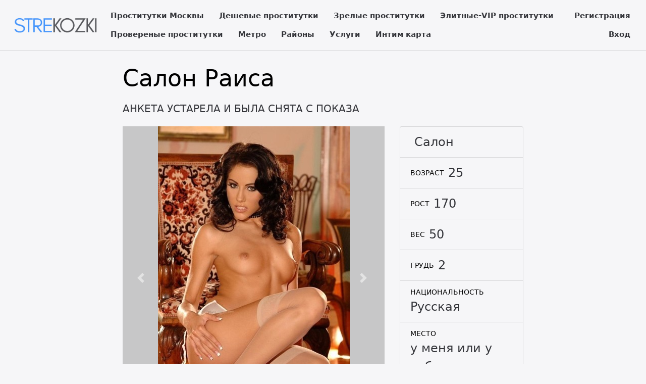

--- FILE ---
content_type: text/html; charset=UTF-8
request_url: https://strekozki.com/anket/10670
body_size: 5517
content:
<!DOCTYPE html> <html lang="ru" class="no-js"> <head> <meta charset="utf-8"/> <meta http-equiv="content-type" content="text/html; charset=utf-8" /> <title>Проститутка Раиса (id 10670) - Москва</title> <link rel="icon" href="//static.strekozki.com/v4/strkz/favicon.png" type="image/png"/><link rel="shortcut icon" href="//static.strekozki.com/v4/strkz/favicon.png" type="image/png"/> <base href="https://strekozki.com/anket/10670"></base> <script type="text/javascript">var auth_domain = "https://strkz.auth.strekozki.com";</script> <link rel="preload" href="//static.strekozki.com/min/all_o3qv6o.css" as="style"> <link rel="stylesheet" type="text/css" href="//static.strekozki.com/min/all_o3qv6o.css" media="all"></link> <link rel="preload" href="//static.strekozki.com/min/all_1deljjd.js" as="script"> <link rel="preload" href="//static.strekozki.com/min/scripts/www_v4/main/ads/view/view.js" as="script"> <link rel="preload" href="//static.strekozki.com/min/prf_1yjlkma.js" as="script"> <link rel="canonical" href="https://strekozki.com/anket/10670" /> <meta name="keywords" content="" /><meta name="description" content="Шлюха Раиса (id 10670) - из города Москва - Получишь то что хочешь, причем всё избытке! Я просто невероятная, красивая, горячая, страстная и чертовски обольстительная штучка! Жду твоего звоночка! Есть выезд!<br /> - strekozki.com" /> <meta http-equiv="X-UA-Compatible" content="IE=edge"/> <meta name="viewport" content="width=device-width, initial-scale=1"/> <script type="text/javascript">document.documentElement.className = document.documentElement.className.replace( /\bno-js\b/,'yes-js' );</script> </head> <body> <header class="navbar navbar-toggleable-sm container-fluid top-nav"> <a class="navbar-brand py-2" href="/"> <img class="img-fluid" src="https://static.strekozki.com/v4/strkz/img/logo.png" width="221" height="70" title="проститутки Москва strekozki.com" alt="проститутки Москва strekozki.com"/> </a> <div class="flex-stretch w-100 main-menu" id="navbarSupportedContent"> <nav> <ul class="navbar-nav"> <li class="nav-item"> <a class="nav-link" href="/">Проститутки Москвы</a> </li> <li class="nav-item"> <a class="nav-link" href="/deshevye_prostitutki">Дешевые проститутки</a> </li> <li class="nav-item"> <a class="nav-link" href="/mature">Зрелые проститутки</a> </li> <li class="nav-item"> <a class="nav-link" href="/elitnye_prostitutki">Элитные-VIP проститутки</a> </li> <li class="nav-item"> <a class="nav-link" href="/admincheck">Провереные проститутки</a> </li> <li class="nav-item"> <a class="nav-link" href="/metro">Метро</a> </li> <li class="nav-item"> <a class="nav-link" href="/rayons">Районы</a> </li> <li class="nav-item"> <a class="nav-link" href="/services">Услуги</a> </li> <li class="nav-item"> <a class="nav-link" href="/googlemap">Интим карта</a> </li> </ul> </nav> <div class="right js-hidden"> Для того чтобы авторизироваться включите в настройках браузера Javascript и Cookies </div> <ul class="navbar-nav auth-menu"> <li class="nav-item"> <a class="nav-link" href="/registration">Регистрация</a></li> <li class="nav-item"> <a class="nav-link" href="/auth">Вход</a></li> </ul> </div> </header> <main class="main-container col-md-9 col-lg-8 offset-lg-2 offset-md-3"> <div id="ajax-data-content" class="holder_content"> <div class="content-inner container-fluid"> <header class="d-flex align-items-center text-align-center flex-wrap"> <h1 class="page-title mr-4 mb-4">Салон Раиса </h1> <div class="phone h5 text-primary mr-4 mb-4"> АНКЕТА УСТАРЕЛА И БЫЛА СНЯТА С ПОКАЗА </div> </header> <div class="row"> <div class="col-md-8"> <div class="carousel slide" id="slider"> <div id="carousel-bounding-box"> <div class="carousel" id="myCarousel"> <div class="carousel-inner"> <div class="carousel-item active" data-slide-number="0"> <img src="https://static.strekozki.com/photo/0/e/0/0e0d0c44852177c7_600_600.jpg" /> </div> <div class="carousel-item" data-slide-number="1"> <img src="https://static.strekozki.com/photo/e/f/c/efcd4c76916c63d2_600_600.jpg" /> </div> <div class="carousel-item" data-slide-number="2"> <img src="https://static.strekozki.com/photo/8/8/c/88c5f4efd92eaf24_600_600.jpg" /> </div> <div class="carousel-item" data-slide-number="3"> <img src="https://static.strekozki.com/photo/8/0/6/8069380dd73d175a_600_600.jpg" /> </div> <div class="carousel-item" data-slide-number="4"> <img src="https://static.strekozki.com/photo/6/1/f/61fbc1d23bf2d2a2_600_600.jpg" /> </div> <div class="carousel-item" data-slide-number="5"> <img src="https://static.strekozki.com/photo/6/1/4/6145f93653d43acf_600_600.jpg" /> </div> <div class="carousel-item" data-slide-number="6"> <img src="https://static.strekozki.com/photo/0/2/9/029cde2aef89f9ed_600_600.jpg" /> </div> <div class="carousel-item" data-slide-number="7"> <img src="https://static.strekozki.com/photo/1/7/2/172ebedccc082e00_600_600.jpg" /> </div> </div> </div> </div> <a class="carousel-control-prev" href="#myCarousel" role="button" data-slide="prev"> <span class="carousel-control-prev-icon" aria-hidden="true"></span> </a> <a class="carousel-control-next" href="#myCarousel" role="button" data-slide="next"> <span class="carousel-control-next-icon" aria-hidden="true"></span> </a> </div> <div class="py-4" id="slider-thumbs"> <ul class="row"> <li class="col-md-4"> <a class="selected" id="carousel-selector-0"> <img src="https://static.strekozki.com/photo/0/e/0/0e0d0c44852177c7_200x200.jpg" /> </a> </li> <li class="col-md-4"> <a class="" id="carousel-selector-1"> <img src="https://static.strekozki.com/photo/e/f/c/efcd4c76916c63d2_200x200.jpg" /> </a> </li> <li class="col-md-4"> <a class="" id="carousel-selector-2"> <img src="https://static.strekozki.com/photo/8/8/c/88c5f4efd92eaf24_200x200.jpg" /> </a> </li> <li class="col-md-4"> <a class="" id="carousel-selector-3"> <img src="https://static.strekozki.com/photo/8/0/6/8069380dd73d175a_200x200.jpg" /> </a> </li> <li class="col-md-4"> <a class="" id="carousel-selector-4"> <img src="https://static.strekozki.com/photo/6/1/f/61fbc1d23bf2d2a2_200x200.jpg" /> </a> </li> <li class="col-md-4"> <a class="" id="carousel-selector-5"> <img src="https://static.strekozki.com/photo/6/1/4/6145f93653d43acf_200x200.jpg" /> </a> </li> <li class="col-md-4"> <a class="" id="carousel-selector-6"> <img src="https://static.strekozki.com/photo/0/2/9/029cde2aef89f9ed_200x200.jpg" /> </a> </li> <li class="col-md-4"> <a class="" id="carousel-selector-7"> <img src="https://static.strekozki.com/photo/1/7/2/172ebedccc082e00_200x200.jpg" /> </a> </li> </ul> </div> <h3 class="title"><span>О себе</span></h3> <p class="s-text">Получишь то что хочешь, причем всё избытке! Я просто невероятная, красивая, горячая, страстная и чертовски обольстительная штучка! Жду твоего звоночка! Есть выезд! </p> <h3 class="title"><span>Основные</span></h3> <ul class="row services-list"> <li class="col-sm-6 col-md-4"> <a href="/services/seks+klassiceskiy">Секс классический</a> </li> <li class="col-sm-6 col-md-4"> <a href="/services/minet">Минет</a> </li> <li class="col-sm-6 col-md-4"> <a href="/services/seks+analynyy">Секс анальный</a> </li> <li class="col-sm-6 col-md-4"> <a href="/services/seks+gruppovoy">Секс групповой</a> </li> <li class="col-sm-6 col-md-4"> <a href="/services/kunnilingus">Куннилингус</a> </li> </ul> <h3 class="title"><span>Дополнительные</span></h3> <ul class="row services-list"> <li class="col-sm-6 col-md-4"> <a href="/services/eskort">Эскорт</a> </li> <li class="col-sm-6 col-md-4"> <a href="/services/uslugi+devuskam">Услуги девушкам</a> </li> <li class="col-sm-6 col-md-4"> <a href="/services/uslugi+semeynoy+pare">Услуги семейной паре</a> </li> <li class="col-sm-6 col-md-4"> <a href="/services/uslugi+geym">Услуги геям</a> </li> <li class="col-sm-6 col-md-4"> <a href="/services/anusling+ispolnitely">Ануслинг исполнителю</a> </li> <li class="col-sm-6 col-md-4"> <a href="/services/glubokiy+minet">Глубокий минет</a> </li> <li class="col-sm-6 col-md-4"> <a href="/services/igruski">Игрушки</a> </li> <li class="col-sm-6 col-md-4"> <a href="/services/okoncanie+v+rot">Окончание в рот</a> </li> <li class="col-sm-6 col-md-4"> <a href="/services/okoncanie+na+grudy">Окончание на грудь</a> </li> <li class="col-sm-6 col-md-4"> <a href="/services/okoncanie+na+lico">Окончание на лицо</a> </li> <li class="col-sm-6 col-md-4"> <a href="/services/rolevye+igry">Ролевые игры</a> </li> <li class="col-sm-6 col-md-4"> <a href="/services/urologiy">Урология</a> </li> </ul> <h3 class="title"><span>Стриптиз</span></h3> <ul class="row services-list"> <li class="col-sm-6 col-md-4"> <a href="/services/striptiz+ne+profi">Стриптиз не профи</a> </li> <li class="col-sm-6 col-md-4"> <a href="/services/striptiz+profi">Стриптиз профи</a> </li> <li class="col-sm-6 col-md-4"> <a href="/services/lesbi+otkrovennoe">Лесби откровенное</a> </li> <li class="col-sm-6 col-md-4"> <a href="/services/lesbi_sou+legkoe">Лесби-шоу легкое</a> </li> </ul> <h3 class="title"><span>Массаж</span></h3> <ul class="row services-list"> <li class="col-sm-6 col-md-4"> <a href="/services/klassiceskiy+massage">Классический массаж</a> </li> <li class="col-sm-6 col-md-4"> <a href="/services/tocecnyy+massage">Точечный массаж</a> </li> <li class="col-sm-6 col-md-4"> <a href="/services/eroticeskiy+massage">Эротический массаж</a> </li> <li class="col-sm-6 col-md-4"> <a href="/services/rasslablyysiy">Расслабляющий массаж</a> </li> <li class="col-sm-6 col-md-4"> <a href="/services/tayskiy">Тайский Массаж</a> </li> <li class="col-sm-6 col-md-4"> <a href="/services/professionalynyy+massage">Профессиональный массаж</a> </li> <li class="col-sm-6 col-md-4"> <a href="/services/tantriceskiy+massage">Тантрический массаж</a> </li> <li class="col-sm-6 col-md-4"> <a href="/services/urologiceskiy+massage">Урологический массаж</a> </li> <li class="col-sm-6 col-md-4"> <a href="/services/svedskiy">Шведский массаж</a> </li> <li class="col-sm-6 col-md-4"> <a href="/services/akva_pennyy+massage">Аква-пенный массаж</a> </li> <li class="col-sm-6 col-md-4"> <a href="/services/vetka+sakury">Ветка сакуры</a> </li> <li class="col-sm-6 col-md-4"> <a href="/services/drevneegipetskiy+massage">Древнеегипетский массаж</a> </li> </ul> <h3 class="title"><span>Садо-мазо</span></h3> <ul class="row services-list"> <li class="col-sm-6 col-md-4"> <a href="/services/ekstrim">Экстрим</a> </li> <li class="col-sm-6 col-md-4"> <a href="/services/gospoga">Госпожа</a> </li> <li class="col-sm-6 col-md-4"> <a href="/services/legkay+dominaciy">Легкая доминация</a> </li> <li class="col-sm-6 col-md-4"> <a href="/services/fetis">Фетиш</a> </li> <li class="col-sm-6 col-md-4"> <a href="/services/trampling">Трамплинг</a> </li> </ul> <h3 class="title"><span>Экстрим</span></h3> <ul class="row services-list"> <li class="col-sm-6 col-md-4"> <a href="/services/zolotoy+dogdy+vydaca">Золотой дождь выдача</a> </li> <li class="col-sm-6 col-md-4"> <a href="/services/strapon+ispolnitely">Страпон исполнителю</a> </li> </ul> <h3 class="title"><span>Я на карте</span></h3> <div id="map_canvas" style="width:100%; height:500px;"></div> <h3 class="title"><span>Позвони мне</span></h3> <div class="phone h5 text-primary mr-4 mb-4"> АНКЕТА УСТАРЕЛА И БЫЛА СНЯТА С ПОКАЗА </div> </div> <div class="col-md-4 sm-order-first"> <aside class="sidebar-right block"> <ul class="list-group list-group-flus"> <li class="list-group-item"> <div class="list-group-item-title text-uppercase pr-2"></div> <div class="list-group-item-info text-muted">Салон</div> </li> <li class="list-group-item"> <div class="list-group-item-title text-uppercase pr-2">Возраст</div> <div class="list-group-item-info text-muted">25</div> </li> <li class="list-group-item"> <div class="list-group-item-title text-uppercase pr-2">Рост</div> <div class="list-group-item-info text-muted">170</div> </li> <li class="list-group-item"> <div class="list-group-item-title text-uppercase pr-2">Вес</div> <div class="list-group-item-info text-muted">50</div> </li> <li class="list-group-item"> <div class="list-group-item-title text-uppercase pr-2">Грудь</div> <div class="list-group-item-info text-muted">2</div> </li> <li class="list-group-item"> <div class="list-group-item-title text-uppercase pr-2">Национальность</div> <div class="list-group-item-info text-muted">Русская</div> </li> <li class="list-group-item"> <div class="list-group-item-title text-uppercase pr-2">Место</div> <div class="list-group-item-info text-muted">у меня или у тебя</div> </li> <li class="list-group-item"> <div class="list-group-item-title text-uppercase pr-2">Район</div> <div class="list-group-item-info text-muted"><a href="/rayons/presnenskiy" title="Проститутки индивидуалки Пресненский">Пресненский</a></div> </li> <li class="list-group-item"> <div class="list-group-item-title text-uppercase pr-2">Метро</div> <div class="list-group-item-info text-muted"> <a href="/metro/begovay" title="Проститутки индивидуалки Беговая">Беговая</a>, <a href="/metro/belorusskay" title="Проститутки индивидуалки Белорусская">Белорусская</a>, <a href="/metro/kievskay" title="Проститутки индивидуалки Киевская">Киевская</a>, <a href="/metro/krasnopresnenskay" title="Проститутки индивидуалки Краснопресненская">Краснопресненская</a>, <a href="/metro/megdunarodnay" title="Проститутки индивидуалки Международная">Международная</a>, <a href="/metro/smolenskay" title="Проститутки индивидуалки Смоленская">Смоленская</a>, <a href="/metro/ulica+1905+goda" title="Проститутки индивидуалки Улица 1905 года">Улица 1905 года</a> </div> </li> <li class="list-group-item"> <div class="list-group-item-title text-uppercase pr-2 text-primary">за 1 час</div> <div class="list-group-item-info">5000 руб</div> </li> <li class="list-group-item"> <div class="list-group-item-title text-uppercase pr-2 text-primary">за 2 часа</div> <div class="list-group-item-info">10000 руб</div> </li> <li class="list-group-item"> <div class="list-group-item-title text-uppercase pr-2 text-primary">за ночь</div> <div class="list-group-item-info">25000 руб</div> </li> <li class="list-group-item"> <div class="list-group-item-title text-uppercase pr-2">звони</div> <div class="list-group-item-info"> <div class="ad-phone text-primary mr-4 mb-4"> АНКЕТА УСТАРЕЛА </div> </div> </li> <li class="list-group-item"> <div class="list-group-item-title text-uppercase pr-2">Просмотров</div> <div class="list-group-item-info text-muted">466</div> </li> </ul> </aside> </div> <div class="col my-4"> <p class="s-text"> Раиса. . 50 кг. 2-й. 170 см. ролевые игры, окончание на лицо, эскорт или окончание на грудь.</p> </div> </div> </div> </div> <div id="ajax-data-loader" style="display:none;">Загрузка...</div> </main> <footer class="main-footer py-3 align-items-center"> <div class="container-fluid d-flex flex-wrap w-100 align-items-center"> <div>Copyright &copy; strekozki.com 2026</div> <div class="ml-auto"> <ul class="list-inline d-inline-block"> <li class="list-inline-item"><a href="/info">Правила</a></li> <li class="list-inline-item"><a href="/content/webmoneypay">Оплата через WebMoney</a></li> <li class="list-inline-item"><a href="/content/contacts">Контакты</a></li> </ul> <ul class="list-inline d-inline-block ml-5"> <li class="list-inline-item"> <img class="wmLazyLoad" data-src="//www.webmoney.ru/img/icons/88x31_wm_blue_on_white_ru.png" width="88" height="31" /> </li> <li class="list-inline-item"> <a href="//passport.webmoney.ru/asp/certview.asp?sid=208193298&wmid=869801885892&sidaf5e78f6db2ffe13856d6c64db0a824a" target="_blank" rel="nofollow"><img class="wmLazyLoad" data-src="//www.webmoney.ru/img/icons/88x31_wm_v_blue_on_white_ru.png" title="Здесь находится аттестат нашего WM идентификатора 869801885892" border="0"></a> </li> </ul> </div> </div> </footer> <script type="text/javascript" src="//static.strekozki.com/min/all_1deljjd.js"></script> <script type="text/javascript" src="//static.strekozki.com/min/scripts/www_v4/main/ads/view/view.js"></script> <script type="text/javascript" src="//static.strekozki.com/min/prf_1yjlkma.js"></script> <script type="text/javascript"> function initialize() { var map; var infowindow; var mapX = 55.74914429386100, mapY = 37.58088111877400; var mapOptions = { center: new google.maps.LatLng(mapX, mapY), zoom: 13, mapTypeId: google.maps.MapTypeId.ROADMAP }; map = new google.maps.Map(document.getElementById("map_canvas"), mapOptions); var latlng = new google.maps.LatLng(mapX, mapY); var marker = new google.maps.Marker({ map:map, position: latlng }); google.maps.event.addListener(marker, 'click', function() { var myHtml = '<style type="text/css">._si-0cc8f2 {width:100px;height:155px;position:relative;}._si-0cc8f2 div{position:absolute;width:20px;height:31px;}._si-0cc8f2._bg div{background-image:url(\'https://static.strekozki.com/photo/f/c/8/fc869f50ff55da88_100_200.jpg\');}._si-0cc8f2 ._s0{left:80px;top:0px;background-position:-3px -3px;}._si-0cc8f2 ._s1{left:60px;top:31px;background-position:-3px -40px;}._si-0cc8f2 ._s2{left:40px;top:0px;background-position:-3px -77px;}._si-0cc8f2 ._s3{left:20px;top:93px;background-position:-3px -114px;}._si-0cc8f2 ._s4{left:80px;top:62px;background-position:-3px -151px;}._si-0cc8f2 ._s5{left:80px;top:31px;background-position:-29px -3px;}._si-0cc8f2 ._s6{left:40px;top:62px;background-position:-29px -40px;}._si-0cc8f2 ._s7{left:40px;top:93px;background-position:-29px -77px;}._si-0cc8f2 ._s8{left:60px;top:93px;background-position:-29px -114px;}._si-0cc8f2 ._s9{left:40px;top:31px;background-position:-29px -151px;}._si-0cc8f2 ._s10{left:20px;top:124px;background-position:-55px -3px;}._si-0cc8f2 ._s11{left:80px;top:93px;background-position:-55px -40px;}._si-0cc8f2 ._s12{left:60px;top:124px;background-position:-55px -77px;}._si-0cc8f2 ._s13{left:0px;top:0px;background-position:-55px -114px;}._si-0cc8f2 ._s14{left:20px;top:0px;background-position:-55px -151px;}._si-0cc8f2 ._s15{left:20px;top:62px;background-position:-81px -3px;}._si-0cc8f2 ._s16{left:0px;top:93px;background-position:-81px -40px;}._si-0cc8f2 ._s17{left:80px;top:124px;background-position:-81px -77px;}._si-0cc8f2 ._s18{left:40px;top:124px;background-position:-81px -114px;}._si-0cc8f2 ._s19{left:0px;top:62px;background-position:-81px -151px;}._si-0cc8f2 ._s20{left:20px;top:31px;background-position:-107px -3px;}._si-0cc8f2 ._s21{left:0px;top:31px;background-position:-107px -40px;}._si-0cc8f2 ._s22{left:60px;top:0px;background-position:-107px -77px;}._si-0cc8f2 ._s23{left:60px;top:62px;background-position:-107px -114px;}._si-0cc8f2 ._s24{left:0px;top:124px;background-position:-107px -151px;}</style><div class="photoslices _si-0cc8f2" data-class="_bg"><div class="_s0"></div><div class="_s1"></div><div class="_s2"></div><div class="_s3"></div><div class="_s4"></div><div class="_s5"></div><div class="_s6"></div><div class="_s7"></div><div class="_s8"></div><div class="_s9"></div><div class="_s10"></div><div class="_s11"></div><div class="_s12"></div><div class="_s13"></div><div class="_s14"></div><div class="_s15"></div><div class="_s16"></div><div class="_s17"></div><div class="_s18"></div><div class="_s19"></div><div class="_s20"></div><div class="_s21"></div><div class="_s22"></div><div class="_s23"></div><div class="_s24"></div></div>Раиса<br/>'; infowindow = new google.maps.InfoWindow({ content: myHtml }); google.maps.event.addListener( infowindow, 'domready', function(){ $( "div.photoslices" ).unveil(0); }); infowindow.open( map, marker ); }); } $(document).ready( function() { $( '#map_canvas' ).lazyLoadGoogleMaps({ key: 'AIzaSyDy2ccgXUc3C4jz5CAp9bdSfZxIx7QJe04', language: 'ru', callback: initialize }); }); </script> <script type="text/javascript"> trackView('/system/ajax?_dir=%2Fmain%2Fads%2Fview&_file=track&id=10670&_token=712af73626ff006088c4951ef71becbd', 60); </script> <!-- Time: 9.2536580563 --> </body> </html>